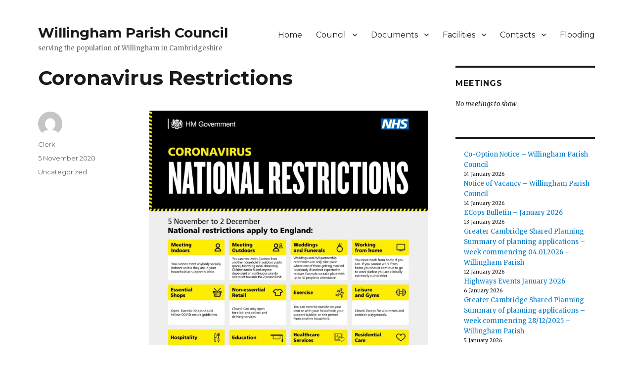

--- FILE ---
content_type: text/html; charset=UTF-8
request_url: https://willinghamparishcouncil.gov.uk/2020/11/05/3757/
body_size: 16536
content:
<!DOCTYPE html>
<html lang="en-GB" class="no-js">
<head>
	<meta charset="UTF-8">
	<meta name="viewport" content="width=device-width, initial-scale=1">
	<link rel="profile" href="http://gmpg.org/xfn/11">
		<script>(function(html){html.className = html.className.replace(/\bno-js\b/,'js')})(document.documentElement);</script>
<title>Coronavirus Restrictions &#8211; Willingham Parish Council</title>
<meta name='robots' content='max-image-preview:large' />
<link rel='dns-prefetch' href='//willinghamparishcouncil.gov.uk' />
<link rel='dns-prefetch' href='//secure.gravatar.com' />
<link rel='dns-prefetch' href='//stats.wp.com' />
<link rel='dns-prefetch' href='//maxcdn.bootstrapcdn.com' />
<link rel='dns-prefetch' href='//fonts.googleapis.com' />
<link rel='dns-prefetch' href='//v0.wordpress.com' />
<link href='https://fonts.gstatic.com' crossorigin rel='preconnect' />
<link rel='preconnect' href='//i0.wp.com' />
<link rel='preconnect' href='//c0.wp.com' />
<link rel="alternate" type="application/rss+xml" title="Willingham Parish Council &raquo; Feed" href="https://willinghamparishcouncil.gov.uk/feed/" />
<link rel="alternate" type="application/rss+xml" title="Willingham Parish Council &raquo; Comments Feed" href="https://willinghamparishcouncil.gov.uk/comments/feed/" />
<link rel="alternate" title="oEmbed (JSON)" type="application/json+oembed" href="https://willinghamparishcouncil.gov.uk/wp-json/oembed/1.0/embed?url=https%3A%2F%2Fwillinghamparishcouncil.gov.uk%2F2020%2F11%2F05%2F3757%2F" />
<link rel="alternate" title="oEmbed (XML)" type="text/xml+oembed" href="https://willinghamparishcouncil.gov.uk/wp-json/oembed/1.0/embed?url=https%3A%2F%2Fwillinghamparishcouncil.gov.uk%2F2020%2F11%2F05%2F3757%2F&#038;format=xml" />
<style id='wp-img-auto-sizes-contain-inline-css'>
img:is([sizes=auto i],[sizes^="auto," i]){contain-intrinsic-size:3000px 1500px}
/*# sourceURL=wp-img-auto-sizes-contain-inline-css */
</style>
<link rel='stylesheet' id='twentysixteen-jetpack-css' href='https://c0.wp.com/p/jetpack/15.4/modules/theme-tools/compat/twentysixteen.css' media='all' />
<style id='wp-emoji-styles-inline-css'>

	img.wp-smiley, img.emoji {
		display: inline !important;
		border: none !important;
		box-shadow: none !important;
		height: 1em !important;
		width: 1em !important;
		margin: 0 0.07em !important;
		vertical-align: -0.1em !important;
		background: none !important;
		padding: 0 !important;
	}
/*# sourceURL=wp-emoji-styles-inline-css */
</style>
<link rel='stylesheet' id='wp-block-library-css' href='https://c0.wp.com/c/6.9/wp-includes/css/dist/block-library/style.min.css' media='all' />
<style id='wp-block-categories-inline-css'>
.wp-block-categories{box-sizing:border-box}.wp-block-categories.alignleft{margin-right:2em}.wp-block-categories.alignright{margin-left:2em}.wp-block-categories.wp-block-categories-dropdown.aligncenter{text-align:center}.wp-block-categories .wp-block-categories__label{display:block;width:100%}
/*# sourceURL=https://c0.wp.com/c/6.9/wp-includes/blocks/categories/style.min.css */
</style>
<style id='wp-block-image-inline-css'>
.wp-block-image>a,.wp-block-image>figure>a{display:inline-block}.wp-block-image img{box-sizing:border-box;height:auto;max-width:100%;vertical-align:bottom}@media not (prefers-reduced-motion){.wp-block-image img.hide{visibility:hidden}.wp-block-image img.show{animation:show-content-image .4s}}.wp-block-image[style*=border-radius] img,.wp-block-image[style*=border-radius]>a{border-radius:inherit}.wp-block-image.has-custom-border img{box-sizing:border-box}.wp-block-image.aligncenter{text-align:center}.wp-block-image.alignfull>a,.wp-block-image.alignwide>a{width:100%}.wp-block-image.alignfull img,.wp-block-image.alignwide img{height:auto;width:100%}.wp-block-image .aligncenter,.wp-block-image .alignleft,.wp-block-image .alignright,.wp-block-image.aligncenter,.wp-block-image.alignleft,.wp-block-image.alignright{display:table}.wp-block-image .aligncenter>figcaption,.wp-block-image .alignleft>figcaption,.wp-block-image .alignright>figcaption,.wp-block-image.aligncenter>figcaption,.wp-block-image.alignleft>figcaption,.wp-block-image.alignright>figcaption{caption-side:bottom;display:table-caption}.wp-block-image .alignleft{float:left;margin:.5em 1em .5em 0}.wp-block-image .alignright{float:right;margin:.5em 0 .5em 1em}.wp-block-image .aligncenter{margin-left:auto;margin-right:auto}.wp-block-image :where(figcaption){margin-bottom:1em;margin-top:.5em}.wp-block-image.is-style-circle-mask img{border-radius:9999px}@supports ((-webkit-mask-image:none) or (mask-image:none)) or (-webkit-mask-image:none){.wp-block-image.is-style-circle-mask img{border-radius:0;-webkit-mask-image:url('data:image/svg+xml;utf8,<svg viewBox="0 0 100 100" xmlns="http://www.w3.org/2000/svg"><circle cx="50" cy="50" r="50"/></svg>');mask-image:url('data:image/svg+xml;utf8,<svg viewBox="0 0 100 100" xmlns="http://www.w3.org/2000/svg"><circle cx="50" cy="50" r="50"/></svg>');mask-mode:alpha;-webkit-mask-position:center;mask-position:center;-webkit-mask-repeat:no-repeat;mask-repeat:no-repeat;-webkit-mask-size:contain;mask-size:contain}}:root :where(.wp-block-image.is-style-rounded img,.wp-block-image .is-style-rounded img){border-radius:9999px}.wp-block-image figure{margin:0}.wp-lightbox-container{display:flex;flex-direction:column;position:relative}.wp-lightbox-container img{cursor:zoom-in}.wp-lightbox-container img:hover+button{opacity:1}.wp-lightbox-container button{align-items:center;backdrop-filter:blur(16px) saturate(180%);background-color:#5a5a5a40;border:none;border-radius:4px;cursor:zoom-in;display:flex;height:20px;justify-content:center;opacity:0;padding:0;position:absolute;right:16px;text-align:center;top:16px;width:20px;z-index:100}@media not (prefers-reduced-motion){.wp-lightbox-container button{transition:opacity .2s ease}}.wp-lightbox-container button:focus-visible{outline:3px auto #5a5a5a40;outline:3px auto -webkit-focus-ring-color;outline-offset:3px}.wp-lightbox-container button:hover{cursor:pointer;opacity:1}.wp-lightbox-container button:focus{opacity:1}.wp-lightbox-container button:focus,.wp-lightbox-container button:hover,.wp-lightbox-container button:not(:hover):not(:active):not(.has-background){background-color:#5a5a5a40;border:none}.wp-lightbox-overlay{box-sizing:border-box;cursor:zoom-out;height:100vh;left:0;overflow:hidden;position:fixed;top:0;visibility:hidden;width:100%;z-index:100000}.wp-lightbox-overlay .close-button{align-items:center;cursor:pointer;display:flex;justify-content:center;min-height:40px;min-width:40px;padding:0;position:absolute;right:calc(env(safe-area-inset-right) + 16px);top:calc(env(safe-area-inset-top) + 16px);z-index:5000000}.wp-lightbox-overlay .close-button:focus,.wp-lightbox-overlay .close-button:hover,.wp-lightbox-overlay .close-button:not(:hover):not(:active):not(.has-background){background:none;border:none}.wp-lightbox-overlay .lightbox-image-container{height:var(--wp--lightbox-container-height);left:50%;overflow:hidden;position:absolute;top:50%;transform:translate(-50%,-50%);transform-origin:top left;width:var(--wp--lightbox-container-width);z-index:9999999999}.wp-lightbox-overlay .wp-block-image{align-items:center;box-sizing:border-box;display:flex;height:100%;justify-content:center;margin:0;position:relative;transform-origin:0 0;width:100%;z-index:3000000}.wp-lightbox-overlay .wp-block-image img{height:var(--wp--lightbox-image-height);min-height:var(--wp--lightbox-image-height);min-width:var(--wp--lightbox-image-width);width:var(--wp--lightbox-image-width)}.wp-lightbox-overlay .wp-block-image figcaption{display:none}.wp-lightbox-overlay button{background:none;border:none}.wp-lightbox-overlay .scrim{background-color:#fff;height:100%;opacity:.9;position:absolute;width:100%;z-index:2000000}.wp-lightbox-overlay.active{visibility:visible}@media not (prefers-reduced-motion){.wp-lightbox-overlay.active{animation:turn-on-visibility .25s both}.wp-lightbox-overlay.active img{animation:turn-on-visibility .35s both}.wp-lightbox-overlay.show-closing-animation:not(.active){animation:turn-off-visibility .35s both}.wp-lightbox-overlay.show-closing-animation:not(.active) img{animation:turn-off-visibility .25s both}.wp-lightbox-overlay.zoom.active{animation:none;opacity:1;visibility:visible}.wp-lightbox-overlay.zoom.active .lightbox-image-container{animation:lightbox-zoom-in .4s}.wp-lightbox-overlay.zoom.active .lightbox-image-container img{animation:none}.wp-lightbox-overlay.zoom.active .scrim{animation:turn-on-visibility .4s forwards}.wp-lightbox-overlay.zoom.show-closing-animation:not(.active){animation:none}.wp-lightbox-overlay.zoom.show-closing-animation:not(.active) .lightbox-image-container{animation:lightbox-zoom-out .4s}.wp-lightbox-overlay.zoom.show-closing-animation:not(.active) .lightbox-image-container img{animation:none}.wp-lightbox-overlay.zoom.show-closing-animation:not(.active) .scrim{animation:turn-off-visibility .4s forwards}}@keyframes show-content-image{0%{visibility:hidden}99%{visibility:hidden}to{visibility:visible}}@keyframes turn-on-visibility{0%{opacity:0}to{opacity:1}}@keyframes turn-off-visibility{0%{opacity:1;visibility:visible}99%{opacity:0;visibility:visible}to{opacity:0;visibility:hidden}}@keyframes lightbox-zoom-in{0%{transform:translate(calc((-100vw + var(--wp--lightbox-scrollbar-width))/2 + var(--wp--lightbox-initial-left-position)),calc(-50vh + var(--wp--lightbox-initial-top-position))) scale(var(--wp--lightbox-scale))}to{transform:translate(-50%,-50%) scale(1)}}@keyframes lightbox-zoom-out{0%{transform:translate(-50%,-50%) scale(1);visibility:visible}99%{visibility:visible}to{transform:translate(calc((-100vw + var(--wp--lightbox-scrollbar-width))/2 + var(--wp--lightbox-initial-left-position)),calc(-50vh + var(--wp--lightbox-initial-top-position))) scale(var(--wp--lightbox-scale));visibility:hidden}}
/*# sourceURL=https://c0.wp.com/c/6.9/wp-includes/blocks/image/style.min.css */
</style>
<style id='wp-block-image-theme-inline-css'>
:root :where(.wp-block-image figcaption){color:#555;font-size:13px;text-align:center}.is-dark-theme :root :where(.wp-block-image figcaption){color:#ffffffa6}.wp-block-image{margin:0 0 1em}
/*# sourceURL=https://c0.wp.com/c/6.9/wp-includes/blocks/image/theme.min.css */
</style>
<style id='wp-block-latest-posts-inline-css'>
.wp-block-latest-posts{box-sizing:border-box}.wp-block-latest-posts.alignleft{margin-right:2em}.wp-block-latest-posts.alignright{margin-left:2em}.wp-block-latest-posts.wp-block-latest-posts__list{list-style:none}.wp-block-latest-posts.wp-block-latest-posts__list li{clear:both;overflow-wrap:break-word}.wp-block-latest-posts.is-grid{display:flex;flex-wrap:wrap}.wp-block-latest-posts.is-grid li{margin:0 1.25em 1.25em 0;width:100%}@media (min-width:600px){.wp-block-latest-posts.columns-2 li{width:calc(50% - .625em)}.wp-block-latest-posts.columns-2 li:nth-child(2n){margin-right:0}.wp-block-latest-posts.columns-3 li{width:calc(33.33333% - .83333em)}.wp-block-latest-posts.columns-3 li:nth-child(3n){margin-right:0}.wp-block-latest-posts.columns-4 li{width:calc(25% - .9375em)}.wp-block-latest-posts.columns-4 li:nth-child(4n){margin-right:0}.wp-block-latest-posts.columns-5 li{width:calc(20% - 1em)}.wp-block-latest-posts.columns-5 li:nth-child(5n){margin-right:0}.wp-block-latest-posts.columns-6 li{width:calc(16.66667% - 1.04167em)}.wp-block-latest-posts.columns-6 li:nth-child(6n){margin-right:0}}:root :where(.wp-block-latest-posts.is-grid){padding:0}:root :where(.wp-block-latest-posts.wp-block-latest-posts__list){padding-left:0}.wp-block-latest-posts__post-author,.wp-block-latest-posts__post-date{display:block;font-size:.8125em}.wp-block-latest-posts__post-excerpt,.wp-block-latest-posts__post-full-content{margin-bottom:1em;margin-top:.5em}.wp-block-latest-posts__featured-image a{display:inline-block}.wp-block-latest-posts__featured-image img{height:auto;max-width:100%;width:auto}.wp-block-latest-posts__featured-image.alignleft{float:left;margin-right:1em}.wp-block-latest-posts__featured-image.alignright{float:right;margin-left:1em}.wp-block-latest-posts__featured-image.aligncenter{margin-bottom:1em;text-align:center}
/*# sourceURL=https://c0.wp.com/c/6.9/wp-includes/blocks/latest-posts/style.min.css */
</style>
<style id='wp-block-search-inline-css'>
.wp-block-search__button{margin-left:10px;word-break:normal}.wp-block-search__button.has-icon{line-height:0}.wp-block-search__button svg{height:1.25em;min-height:24px;min-width:24px;width:1.25em;fill:currentColor;vertical-align:text-bottom}:where(.wp-block-search__button){border:1px solid #ccc;padding:6px 10px}.wp-block-search__inside-wrapper{display:flex;flex:auto;flex-wrap:nowrap;max-width:100%}.wp-block-search__label{width:100%}.wp-block-search.wp-block-search__button-only .wp-block-search__button{box-sizing:border-box;display:flex;flex-shrink:0;justify-content:center;margin-left:0;max-width:100%}.wp-block-search.wp-block-search__button-only .wp-block-search__inside-wrapper{min-width:0!important;transition-property:width}.wp-block-search.wp-block-search__button-only .wp-block-search__input{flex-basis:100%;transition-duration:.3s}.wp-block-search.wp-block-search__button-only.wp-block-search__searchfield-hidden,.wp-block-search.wp-block-search__button-only.wp-block-search__searchfield-hidden .wp-block-search__inside-wrapper{overflow:hidden}.wp-block-search.wp-block-search__button-only.wp-block-search__searchfield-hidden .wp-block-search__input{border-left-width:0!important;border-right-width:0!important;flex-basis:0;flex-grow:0;margin:0;min-width:0!important;padding-left:0!important;padding-right:0!important;width:0!important}:where(.wp-block-search__input){appearance:none;border:1px solid #949494;flex-grow:1;font-family:inherit;font-size:inherit;font-style:inherit;font-weight:inherit;letter-spacing:inherit;line-height:inherit;margin-left:0;margin-right:0;min-width:3rem;padding:8px;text-decoration:unset!important;text-transform:inherit}:where(.wp-block-search__button-inside .wp-block-search__inside-wrapper){background-color:#fff;border:1px solid #949494;box-sizing:border-box;padding:4px}:where(.wp-block-search__button-inside .wp-block-search__inside-wrapper) .wp-block-search__input{border:none;border-radius:0;padding:0 4px}:where(.wp-block-search__button-inside .wp-block-search__inside-wrapper) .wp-block-search__input:focus{outline:none}:where(.wp-block-search__button-inside .wp-block-search__inside-wrapper) :where(.wp-block-search__button){padding:4px 8px}.wp-block-search.aligncenter .wp-block-search__inside-wrapper{margin:auto}.wp-block[data-align=right] .wp-block-search.wp-block-search__button-only .wp-block-search__inside-wrapper{float:right}
/*# sourceURL=https://c0.wp.com/c/6.9/wp-includes/blocks/search/style.min.css */
</style>
<style id='wp-block-search-theme-inline-css'>
.wp-block-search .wp-block-search__label{font-weight:700}.wp-block-search__button{border:1px solid #ccc;padding:.375em .625em}
/*# sourceURL=https://c0.wp.com/c/6.9/wp-includes/blocks/search/theme.min.css */
</style>
<style id='wp-block-group-inline-css'>
.wp-block-group{box-sizing:border-box}:where(.wp-block-group.wp-block-group-is-layout-constrained){position:relative}
/*# sourceURL=https://c0.wp.com/c/6.9/wp-includes/blocks/group/style.min.css */
</style>
<style id='wp-block-group-theme-inline-css'>
:where(.wp-block-group.has-background){padding:1.25em 2.375em}
/*# sourceURL=https://c0.wp.com/c/6.9/wp-includes/blocks/group/theme.min.css */
</style>
<style id='wp-block-social-links-inline-css'>
.wp-block-social-links{background:none;box-sizing:border-box;margin-left:0;padding-left:0;padding-right:0;text-indent:0}.wp-block-social-links .wp-social-link a,.wp-block-social-links .wp-social-link a:hover{border-bottom:0;box-shadow:none;text-decoration:none}.wp-block-social-links .wp-social-link svg{height:1em;width:1em}.wp-block-social-links .wp-social-link span:not(.screen-reader-text){font-size:.65em;margin-left:.5em;margin-right:.5em}.wp-block-social-links.has-small-icon-size{font-size:16px}.wp-block-social-links,.wp-block-social-links.has-normal-icon-size{font-size:24px}.wp-block-social-links.has-large-icon-size{font-size:36px}.wp-block-social-links.has-huge-icon-size{font-size:48px}.wp-block-social-links.aligncenter{display:flex;justify-content:center}.wp-block-social-links.alignright{justify-content:flex-end}.wp-block-social-link{border-radius:9999px;display:block}@media not (prefers-reduced-motion){.wp-block-social-link{transition:transform .1s ease}}.wp-block-social-link{height:auto}.wp-block-social-link a{align-items:center;display:flex;line-height:0}.wp-block-social-link:hover{transform:scale(1.1)}.wp-block-social-links .wp-block-social-link.wp-social-link{display:inline-block;margin:0;padding:0}.wp-block-social-links .wp-block-social-link.wp-social-link .wp-block-social-link-anchor,.wp-block-social-links .wp-block-social-link.wp-social-link .wp-block-social-link-anchor svg,.wp-block-social-links .wp-block-social-link.wp-social-link .wp-block-social-link-anchor:active,.wp-block-social-links .wp-block-social-link.wp-social-link .wp-block-social-link-anchor:hover,.wp-block-social-links .wp-block-social-link.wp-social-link .wp-block-social-link-anchor:visited{color:currentColor;fill:currentColor}:where(.wp-block-social-links:not(.is-style-logos-only)) .wp-social-link{background-color:#f0f0f0;color:#444}:where(.wp-block-social-links:not(.is-style-logos-only)) .wp-social-link-amazon{background-color:#f90;color:#fff}:where(.wp-block-social-links:not(.is-style-logos-only)) .wp-social-link-bandcamp{background-color:#1ea0c3;color:#fff}:where(.wp-block-social-links:not(.is-style-logos-only)) .wp-social-link-behance{background-color:#0757fe;color:#fff}:where(.wp-block-social-links:not(.is-style-logos-only)) .wp-social-link-bluesky{background-color:#0a7aff;color:#fff}:where(.wp-block-social-links:not(.is-style-logos-only)) .wp-social-link-codepen{background-color:#1e1f26;color:#fff}:where(.wp-block-social-links:not(.is-style-logos-only)) .wp-social-link-deviantart{background-color:#02e49b;color:#fff}:where(.wp-block-social-links:not(.is-style-logos-only)) .wp-social-link-discord{background-color:#5865f2;color:#fff}:where(.wp-block-social-links:not(.is-style-logos-only)) .wp-social-link-dribbble{background-color:#e94c89;color:#fff}:where(.wp-block-social-links:not(.is-style-logos-only)) .wp-social-link-dropbox{background-color:#4280ff;color:#fff}:where(.wp-block-social-links:not(.is-style-logos-only)) .wp-social-link-etsy{background-color:#f45800;color:#fff}:where(.wp-block-social-links:not(.is-style-logos-only)) .wp-social-link-facebook{background-color:#0866ff;color:#fff}:where(.wp-block-social-links:not(.is-style-logos-only)) .wp-social-link-fivehundredpx{background-color:#000;color:#fff}:where(.wp-block-social-links:not(.is-style-logos-only)) .wp-social-link-flickr{background-color:#0461dd;color:#fff}:where(.wp-block-social-links:not(.is-style-logos-only)) .wp-social-link-foursquare{background-color:#e65678;color:#fff}:where(.wp-block-social-links:not(.is-style-logos-only)) .wp-social-link-github{background-color:#24292d;color:#fff}:where(.wp-block-social-links:not(.is-style-logos-only)) .wp-social-link-goodreads{background-color:#eceadd;color:#382110}:where(.wp-block-social-links:not(.is-style-logos-only)) .wp-social-link-google{background-color:#ea4434;color:#fff}:where(.wp-block-social-links:not(.is-style-logos-only)) .wp-social-link-gravatar{background-color:#1d4fc4;color:#fff}:where(.wp-block-social-links:not(.is-style-logos-only)) .wp-social-link-instagram{background-color:#f00075;color:#fff}:where(.wp-block-social-links:not(.is-style-logos-only)) .wp-social-link-lastfm{background-color:#e21b24;color:#fff}:where(.wp-block-social-links:not(.is-style-logos-only)) .wp-social-link-linkedin{background-color:#0d66c2;color:#fff}:where(.wp-block-social-links:not(.is-style-logos-only)) .wp-social-link-mastodon{background-color:#3288d4;color:#fff}:where(.wp-block-social-links:not(.is-style-logos-only)) .wp-social-link-medium{background-color:#000;color:#fff}:where(.wp-block-social-links:not(.is-style-logos-only)) .wp-social-link-meetup{background-color:#f6405f;color:#fff}:where(.wp-block-social-links:not(.is-style-logos-only)) .wp-social-link-patreon{background-color:#000;color:#fff}:where(.wp-block-social-links:not(.is-style-logos-only)) .wp-social-link-pinterest{background-color:#e60122;color:#fff}:where(.wp-block-social-links:not(.is-style-logos-only)) .wp-social-link-pocket{background-color:#ef4155;color:#fff}:where(.wp-block-social-links:not(.is-style-logos-only)) .wp-social-link-reddit{background-color:#ff4500;color:#fff}:where(.wp-block-social-links:not(.is-style-logos-only)) .wp-social-link-skype{background-color:#0478d7;color:#fff}:where(.wp-block-social-links:not(.is-style-logos-only)) .wp-social-link-snapchat{background-color:#fefc00;color:#fff;stroke:#000}:where(.wp-block-social-links:not(.is-style-logos-only)) .wp-social-link-soundcloud{background-color:#ff5600;color:#fff}:where(.wp-block-social-links:not(.is-style-logos-only)) .wp-social-link-spotify{background-color:#1bd760;color:#fff}:where(.wp-block-social-links:not(.is-style-logos-only)) .wp-social-link-telegram{background-color:#2aabee;color:#fff}:where(.wp-block-social-links:not(.is-style-logos-only)) .wp-social-link-threads{background-color:#000;color:#fff}:where(.wp-block-social-links:not(.is-style-logos-only)) .wp-social-link-tiktok{background-color:#000;color:#fff}:where(.wp-block-social-links:not(.is-style-logos-only)) .wp-social-link-tumblr{background-color:#011835;color:#fff}:where(.wp-block-social-links:not(.is-style-logos-only)) .wp-social-link-twitch{background-color:#6440a4;color:#fff}:where(.wp-block-social-links:not(.is-style-logos-only)) .wp-social-link-twitter{background-color:#1da1f2;color:#fff}:where(.wp-block-social-links:not(.is-style-logos-only)) .wp-social-link-vimeo{background-color:#1eb7ea;color:#fff}:where(.wp-block-social-links:not(.is-style-logos-only)) .wp-social-link-vk{background-color:#4680c2;color:#fff}:where(.wp-block-social-links:not(.is-style-logos-only)) .wp-social-link-wordpress{background-color:#3499cd;color:#fff}:where(.wp-block-social-links:not(.is-style-logos-only)) .wp-social-link-whatsapp{background-color:#25d366;color:#fff}:where(.wp-block-social-links:not(.is-style-logos-only)) .wp-social-link-x{background-color:#000;color:#fff}:where(.wp-block-social-links:not(.is-style-logos-only)) .wp-social-link-yelp{background-color:#d32422;color:#fff}:where(.wp-block-social-links:not(.is-style-logos-only)) .wp-social-link-youtube{background-color:red;color:#fff}:where(.wp-block-social-links.is-style-logos-only) .wp-social-link{background:none}:where(.wp-block-social-links.is-style-logos-only) .wp-social-link svg{height:1.25em;width:1.25em}:where(.wp-block-social-links.is-style-logos-only) .wp-social-link-amazon{color:#f90}:where(.wp-block-social-links.is-style-logos-only) .wp-social-link-bandcamp{color:#1ea0c3}:where(.wp-block-social-links.is-style-logos-only) .wp-social-link-behance{color:#0757fe}:where(.wp-block-social-links.is-style-logos-only) .wp-social-link-bluesky{color:#0a7aff}:where(.wp-block-social-links.is-style-logos-only) .wp-social-link-codepen{color:#1e1f26}:where(.wp-block-social-links.is-style-logos-only) .wp-social-link-deviantart{color:#02e49b}:where(.wp-block-social-links.is-style-logos-only) .wp-social-link-discord{color:#5865f2}:where(.wp-block-social-links.is-style-logos-only) .wp-social-link-dribbble{color:#e94c89}:where(.wp-block-social-links.is-style-logos-only) .wp-social-link-dropbox{color:#4280ff}:where(.wp-block-social-links.is-style-logos-only) .wp-social-link-etsy{color:#f45800}:where(.wp-block-social-links.is-style-logos-only) .wp-social-link-facebook{color:#0866ff}:where(.wp-block-social-links.is-style-logos-only) .wp-social-link-fivehundredpx{color:#000}:where(.wp-block-social-links.is-style-logos-only) .wp-social-link-flickr{color:#0461dd}:where(.wp-block-social-links.is-style-logos-only) .wp-social-link-foursquare{color:#e65678}:where(.wp-block-social-links.is-style-logos-only) .wp-social-link-github{color:#24292d}:where(.wp-block-social-links.is-style-logos-only) .wp-social-link-goodreads{color:#382110}:where(.wp-block-social-links.is-style-logos-only) .wp-social-link-google{color:#ea4434}:where(.wp-block-social-links.is-style-logos-only) .wp-social-link-gravatar{color:#1d4fc4}:where(.wp-block-social-links.is-style-logos-only) .wp-social-link-instagram{color:#f00075}:where(.wp-block-social-links.is-style-logos-only) .wp-social-link-lastfm{color:#e21b24}:where(.wp-block-social-links.is-style-logos-only) .wp-social-link-linkedin{color:#0d66c2}:where(.wp-block-social-links.is-style-logos-only) .wp-social-link-mastodon{color:#3288d4}:where(.wp-block-social-links.is-style-logos-only) .wp-social-link-medium{color:#000}:where(.wp-block-social-links.is-style-logos-only) .wp-social-link-meetup{color:#f6405f}:where(.wp-block-social-links.is-style-logos-only) .wp-social-link-patreon{color:#000}:where(.wp-block-social-links.is-style-logos-only) .wp-social-link-pinterest{color:#e60122}:where(.wp-block-social-links.is-style-logos-only) .wp-social-link-pocket{color:#ef4155}:where(.wp-block-social-links.is-style-logos-only) .wp-social-link-reddit{color:#ff4500}:where(.wp-block-social-links.is-style-logos-only) .wp-social-link-skype{color:#0478d7}:where(.wp-block-social-links.is-style-logos-only) .wp-social-link-snapchat{color:#fff;stroke:#000}:where(.wp-block-social-links.is-style-logos-only) .wp-social-link-soundcloud{color:#ff5600}:where(.wp-block-social-links.is-style-logos-only) .wp-social-link-spotify{color:#1bd760}:where(.wp-block-social-links.is-style-logos-only) .wp-social-link-telegram{color:#2aabee}:where(.wp-block-social-links.is-style-logos-only) .wp-social-link-threads{color:#000}:where(.wp-block-social-links.is-style-logos-only) .wp-social-link-tiktok{color:#000}:where(.wp-block-social-links.is-style-logos-only) .wp-social-link-tumblr{color:#011835}:where(.wp-block-social-links.is-style-logos-only) .wp-social-link-twitch{color:#6440a4}:where(.wp-block-social-links.is-style-logos-only) .wp-social-link-twitter{color:#1da1f2}:where(.wp-block-social-links.is-style-logos-only) .wp-social-link-vimeo{color:#1eb7ea}:where(.wp-block-social-links.is-style-logos-only) .wp-social-link-vk{color:#4680c2}:where(.wp-block-social-links.is-style-logos-only) .wp-social-link-whatsapp{color:#25d366}:where(.wp-block-social-links.is-style-logos-only) .wp-social-link-wordpress{color:#3499cd}:where(.wp-block-social-links.is-style-logos-only) .wp-social-link-x{color:#000}:where(.wp-block-social-links.is-style-logos-only) .wp-social-link-yelp{color:#d32422}:where(.wp-block-social-links.is-style-logos-only) .wp-social-link-youtube{color:red}.wp-block-social-links.is-style-pill-shape .wp-social-link{width:auto}:root :where(.wp-block-social-links .wp-social-link a){padding:.25em}:root :where(.wp-block-social-links.is-style-logos-only .wp-social-link a){padding:0}:root :where(.wp-block-social-links.is-style-pill-shape .wp-social-link a){padding-left:.6666666667em;padding-right:.6666666667em}.wp-block-social-links:not(.has-icon-color):not(.has-icon-background-color) .wp-social-link-snapchat .wp-block-social-link-label{color:#000}
/*# sourceURL=https://c0.wp.com/c/6.9/wp-includes/blocks/social-links/style.min.css */
</style>
<style id='global-styles-inline-css'>
:root{--wp--preset--aspect-ratio--square: 1;--wp--preset--aspect-ratio--4-3: 4/3;--wp--preset--aspect-ratio--3-4: 3/4;--wp--preset--aspect-ratio--3-2: 3/2;--wp--preset--aspect-ratio--2-3: 2/3;--wp--preset--aspect-ratio--16-9: 16/9;--wp--preset--aspect-ratio--9-16: 9/16;--wp--preset--color--black: #000000;--wp--preset--color--cyan-bluish-gray: #abb8c3;--wp--preset--color--white: #fff;--wp--preset--color--pale-pink: #f78da7;--wp--preset--color--vivid-red: #cf2e2e;--wp--preset--color--luminous-vivid-orange: #ff6900;--wp--preset--color--luminous-vivid-amber: #fcb900;--wp--preset--color--light-green-cyan: #7bdcb5;--wp--preset--color--vivid-green-cyan: #00d084;--wp--preset--color--pale-cyan-blue: #8ed1fc;--wp--preset--color--vivid-cyan-blue: #0693e3;--wp--preset--color--vivid-purple: #9b51e0;--wp--preset--color--dark-gray: #1a1a1a;--wp--preset--color--medium-gray: #686868;--wp--preset--color--light-gray: #e5e5e5;--wp--preset--color--blue-gray: #4d545c;--wp--preset--color--bright-blue: #007acc;--wp--preset--color--light-blue: #9adffd;--wp--preset--color--dark-brown: #402b30;--wp--preset--color--medium-brown: #774e24;--wp--preset--color--dark-red: #640c1f;--wp--preset--color--bright-red: #ff675f;--wp--preset--color--yellow: #ffef8e;--wp--preset--gradient--vivid-cyan-blue-to-vivid-purple: linear-gradient(135deg,rgb(6,147,227) 0%,rgb(155,81,224) 100%);--wp--preset--gradient--light-green-cyan-to-vivid-green-cyan: linear-gradient(135deg,rgb(122,220,180) 0%,rgb(0,208,130) 100%);--wp--preset--gradient--luminous-vivid-amber-to-luminous-vivid-orange: linear-gradient(135deg,rgb(252,185,0) 0%,rgb(255,105,0) 100%);--wp--preset--gradient--luminous-vivid-orange-to-vivid-red: linear-gradient(135deg,rgb(255,105,0) 0%,rgb(207,46,46) 100%);--wp--preset--gradient--very-light-gray-to-cyan-bluish-gray: linear-gradient(135deg,rgb(238,238,238) 0%,rgb(169,184,195) 100%);--wp--preset--gradient--cool-to-warm-spectrum: linear-gradient(135deg,rgb(74,234,220) 0%,rgb(151,120,209) 20%,rgb(207,42,186) 40%,rgb(238,44,130) 60%,rgb(251,105,98) 80%,rgb(254,248,76) 100%);--wp--preset--gradient--blush-light-purple: linear-gradient(135deg,rgb(255,206,236) 0%,rgb(152,150,240) 100%);--wp--preset--gradient--blush-bordeaux: linear-gradient(135deg,rgb(254,205,165) 0%,rgb(254,45,45) 50%,rgb(107,0,62) 100%);--wp--preset--gradient--luminous-dusk: linear-gradient(135deg,rgb(255,203,112) 0%,rgb(199,81,192) 50%,rgb(65,88,208) 100%);--wp--preset--gradient--pale-ocean: linear-gradient(135deg,rgb(255,245,203) 0%,rgb(182,227,212) 50%,rgb(51,167,181) 100%);--wp--preset--gradient--electric-grass: linear-gradient(135deg,rgb(202,248,128) 0%,rgb(113,206,126) 100%);--wp--preset--gradient--midnight: linear-gradient(135deg,rgb(2,3,129) 0%,rgb(40,116,252) 100%);--wp--preset--font-size--small: 13px;--wp--preset--font-size--medium: 20px;--wp--preset--font-size--large: 36px;--wp--preset--font-size--x-large: 42px;--wp--preset--spacing--20: 0.44rem;--wp--preset--spacing--30: 0.67rem;--wp--preset--spacing--40: 1rem;--wp--preset--spacing--50: 1.5rem;--wp--preset--spacing--60: 2.25rem;--wp--preset--spacing--70: 3.38rem;--wp--preset--spacing--80: 5.06rem;--wp--preset--shadow--natural: 6px 6px 9px rgba(0, 0, 0, 0.2);--wp--preset--shadow--deep: 12px 12px 50px rgba(0, 0, 0, 0.4);--wp--preset--shadow--sharp: 6px 6px 0px rgba(0, 0, 0, 0.2);--wp--preset--shadow--outlined: 6px 6px 0px -3px rgb(255, 255, 255), 6px 6px rgb(0, 0, 0);--wp--preset--shadow--crisp: 6px 6px 0px rgb(0, 0, 0);}:where(.is-layout-flex){gap: 0.5em;}:where(.is-layout-grid){gap: 0.5em;}body .is-layout-flex{display: flex;}.is-layout-flex{flex-wrap: wrap;align-items: center;}.is-layout-flex > :is(*, div){margin: 0;}body .is-layout-grid{display: grid;}.is-layout-grid > :is(*, div){margin: 0;}:where(.wp-block-columns.is-layout-flex){gap: 2em;}:where(.wp-block-columns.is-layout-grid){gap: 2em;}:where(.wp-block-post-template.is-layout-flex){gap: 1.25em;}:where(.wp-block-post-template.is-layout-grid){gap: 1.25em;}.has-black-color{color: var(--wp--preset--color--black) !important;}.has-cyan-bluish-gray-color{color: var(--wp--preset--color--cyan-bluish-gray) !important;}.has-white-color{color: var(--wp--preset--color--white) !important;}.has-pale-pink-color{color: var(--wp--preset--color--pale-pink) !important;}.has-vivid-red-color{color: var(--wp--preset--color--vivid-red) !important;}.has-luminous-vivid-orange-color{color: var(--wp--preset--color--luminous-vivid-orange) !important;}.has-luminous-vivid-amber-color{color: var(--wp--preset--color--luminous-vivid-amber) !important;}.has-light-green-cyan-color{color: var(--wp--preset--color--light-green-cyan) !important;}.has-vivid-green-cyan-color{color: var(--wp--preset--color--vivid-green-cyan) !important;}.has-pale-cyan-blue-color{color: var(--wp--preset--color--pale-cyan-blue) !important;}.has-vivid-cyan-blue-color{color: var(--wp--preset--color--vivid-cyan-blue) !important;}.has-vivid-purple-color{color: var(--wp--preset--color--vivid-purple) !important;}.has-black-background-color{background-color: var(--wp--preset--color--black) !important;}.has-cyan-bluish-gray-background-color{background-color: var(--wp--preset--color--cyan-bluish-gray) !important;}.has-white-background-color{background-color: var(--wp--preset--color--white) !important;}.has-pale-pink-background-color{background-color: var(--wp--preset--color--pale-pink) !important;}.has-vivid-red-background-color{background-color: var(--wp--preset--color--vivid-red) !important;}.has-luminous-vivid-orange-background-color{background-color: var(--wp--preset--color--luminous-vivid-orange) !important;}.has-luminous-vivid-amber-background-color{background-color: var(--wp--preset--color--luminous-vivid-amber) !important;}.has-light-green-cyan-background-color{background-color: var(--wp--preset--color--light-green-cyan) !important;}.has-vivid-green-cyan-background-color{background-color: var(--wp--preset--color--vivid-green-cyan) !important;}.has-pale-cyan-blue-background-color{background-color: var(--wp--preset--color--pale-cyan-blue) !important;}.has-vivid-cyan-blue-background-color{background-color: var(--wp--preset--color--vivid-cyan-blue) !important;}.has-vivid-purple-background-color{background-color: var(--wp--preset--color--vivid-purple) !important;}.has-black-border-color{border-color: var(--wp--preset--color--black) !important;}.has-cyan-bluish-gray-border-color{border-color: var(--wp--preset--color--cyan-bluish-gray) !important;}.has-white-border-color{border-color: var(--wp--preset--color--white) !important;}.has-pale-pink-border-color{border-color: var(--wp--preset--color--pale-pink) !important;}.has-vivid-red-border-color{border-color: var(--wp--preset--color--vivid-red) !important;}.has-luminous-vivid-orange-border-color{border-color: var(--wp--preset--color--luminous-vivid-orange) !important;}.has-luminous-vivid-amber-border-color{border-color: var(--wp--preset--color--luminous-vivid-amber) !important;}.has-light-green-cyan-border-color{border-color: var(--wp--preset--color--light-green-cyan) !important;}.has-vivid-green-cyan-border-color{border-color: var(--wp--preset--color--vivid-green-cyan) !important;}.has-pale-cyan-blue-border-color{border-color: var(--wp--preset--color--pale-cyan-blue) !important;}.has-vivid-cyan-blue-border-color{border-color: var(--wp--preset--color--vivid-cyan-blue) !important;}.has-vivid-purple-border-color{border-color: var(--wp--preset--color--vivid-purple) !important;}.has-vivid-cyan-blue-to-vivid-purple-gradient-background{background: var(--wp--preset--gradient--vivid-cyan-blue-to-vivid-purple) !important;}.has-light-green-cyan-to-vivid-green-cyan-gradient-background{background: var(--wp--preset--gradient--light-green-cyan-to-vivid-green-cyan) !important;}.has-luminous-vivid-amber-to-luminous-vivid-orange-gradient-background{background: var(--wp--preset--gradient--luminous-vivid-amber-to-luminous-vivid-orange) !important;}.has-luminous-vivid-orange-to-vivid-red-gradient-background{background: var(--wp--preset--gradient--luminous-vivid-orange-to-vivid-red) !important;}.has-very-light-gray-to-cyan-bluish-gray-gradient-background{background: var(--wp--preset--gradient--very-light-gray-to-cyan-bluish-gray) !important;}.has-cool-to-warm-spectrum-gradient-background{background: var(--wp--preset--gradient--cool-to-warm-spectrum) !important;}.has-blush-light-purple-gradient-background{background: var(--wp--preset--gradient--blush-light-purple) !important;}.has-blush-bordeaux-gradient-background{background: var(--wp--preset--gradient--blush-bordeaux) !important;}.has-luminous-dusk-gradient-background{background: var(--wp--preset--gradient--luminous-dusk) !important;}.has-pale-ocean-gradient-background{background: var(--wp--preset--gradient--pale-ocean) !important;}.has-electric-grass-gradient-background{background: var(--wp--preset--gradient--electric-grass) !important;}.has-midnight-gradient-background{background: var(--wp--preset--gradient--midnight) !important;}.has-small-font-size{font-size: var(--wp--preset--font-size--small) !important;}.has-medium-font-size{font-size: var(--wp--preset--font-size--medium) !important;}.has-large-font-size{font-size: var(--wp--preset--font-size--large) !important;}.has-x-large-font-size{font-size: var(--wp--preset--font-size--x-large) !important;}
/*# sourceURL=global-styles-inline-css */
</style>

<style id='classic-theme-styles-inline-css'>
/*! This file is auto-generated */
.wp-block-button__link{color:#fff;background-color:#32373c;border-radius:9999px;box-shadow:none;text-decoration:none;padding:calc(.667em + 2px) calc(1.333em + 2px);font-size:1.125em}.wp-block-file__button{background:#32373c;color:#fff;text-decoration:none}
/*# sourceURL=/wp-includes/css/classic-themes.min.css */
</style>
<link rel='stylesheet' id='page-list-style-css' href='https://willinghamparishcouncil.gov.uk/wp-content/plugins/page-list/css/page-list.css?ver=5.9' media='all' />
<link rel='stylesheet' id='font-awesome-css' href='https://maxcdn.bootstrapcdn.com/font-awesome/4.7.0/css/font-awesome.min.css?ver=4.7.0' media='all' />
<link rel='stylesheet' id='parent-style-css' href='https://willinghamparishcouncil.gov.uk/wp-content/themes/twentysixteen/style.css?ver=6.9' media='all' />
<link rel='stylesheet' id='twentysixteen-fonts-css' href='https://fonts.googleapis.com/css?family=Merriweather%3A400%2C700%2C900%2C400italic%2C700italic%2C900italic%7CMontserrat%3A400%2C700%7CInconsolata%3A400&#038;subset=latin%2Clatin-ext&#038;display=fallback' media='all' />
<link rel='stylesheet' id='genericons-css' href='https://c0.wp.com/p/jetpack/15.4/_inc/genericons/genericons/genericons.css' media='all' />
<link rel='stylesheet' id='twentysixteen-style-css' href='https://willinghamparishcouncil.gov.uk/wp-content/themes/twentysixteen-child/style.css?ver=20201208' media='all' />
<link rel='stylesheet' id='twentysixteen-block-style-css' href='https://willinghamparishcouncil.gov.uk/wp-content/themes/twentysixteen/css/blocks.css?ver=20190102' media='all' />
<link rel='stylesheet' id='tablepress-default-css' href='https://willinghamparishcouncil.gov.uk/wp-content/tablepress-combined.min.css?ver=61' media='all' />
<script src="https://c0.wp.com/c/6.9/wp-includes/js/jquery/jquery.min.js" id="jquery-core-js"></script>
<script src="https://c0.wp.com/c/6.9/wp-includes/js/jquery/jquery-migrate.min.js" id="jquery-migrate-js"></script>
<link rel="https://api.w.org/" href="https://willinghamparishcouncil.gov.uk/wp-json/" /><link rel="alternate" title="JSON" type="application/json" href="https://willinghamparishcouncil.gov.uk/wp-json/wp/v2/posts/3757" /><link rel="EditURI" type="application/rsd+xml" title="RSD" href="https://willinghamparishcouncil.gov.uk/xmlrpc.php?rsd" />
<meta name="generator" content="WordPress 6.9" />
<link rel="canonical" href="https://willinghamparishcouncil.gov.uk/2020/11/05/3757/" />
<link rel='shortlink' href='https://wp.me/s7jraK-3757' />
	<style>img#wpstats{display:none}</style>
		<style id="custom-background-css">
body.custom-background { background-color: #ffffff; }
</style>
	
<!-- Jetpack Open Graph Tags -->
<meta property="og:type" content="article" />
<meta property="og:title" content="Coronavirus Restrictions" />
<meta property="og:url" content="https://willinghamparishcouncil.gov.uk/2020/11/05/3757/" />
<meta property="og:description" content="Visit the post for more." />
<meta property="article:published_time" content="2020-11-05T11:29:35+00:00" />
<meta property="article:modified_time" content="2020-11-09T12:30:13+00:00" />
<meta property="og:site_name" content="Willingham Parish Council" />
<meta property="og:image" content="https://willinghamparishcouncil.gov.uk/wp-content/uploads/2020/11/COVID-19_Alert_Level_Posters_National_converted-724x1024.jpg" />
<meta property="og:image:secure_url" content="https://i0.wp.com/willinghamparishcouncil.gov.uk/wp-content/uploads/2020/11/COVID-19_Alert_Level_Posters_National_converted-724x1024.jpg?ssl=1" />
<meta property="og:image:width" content="1810" />
<meta property="og:image:height" content="2560" />
<meta property="og:image:alt" content="" />
<meta property="og:locale" content="en_GB" />
<meta name="twitter:text:title" content="Coronavirus Restrictions" />
<meta name="twitter:image" content="https://willinghamparishcouncil.gov.uk/wp-content/uploads/2020/11/COVID-19_Alert_Level_Posters_National_converted-scaled.jpg?w=640" />
<meta name="twitter:card" content="summary_large_image" />
<meta name="twitter:description" content="Visit the post for more." />

<!-- End Jetpack Open Graph Tags -->
		<style id="wp-custom-css">
			.bridge div {
	background: black; 
}
.bridge a {
	text-decoration: none;
	box-shadow: none;
	color: darkturquoise; 
}
.bridge p,
.bridge h1,
.bridge figcaption { 
	color: white; 
	background: black; 
}
.bridge .entry-title {
	margin-bottom: 0;
	padding-bottom: 1em;
	text-align: center;
}
.bridge .aligncenter {
	margin-bottom: 0;
}
.admin-bar:before {
	display: none !important;
}		</style>
		</head>

<body class="wp-singular post-template-default single single-post postid-3757 single-format-standard custom-background wp-embed-responsive wp-theme-twentysixteen wp-child-theme-twentysixteen-child group-blog">
<div id="page" class="site">
	<div class="site-inner">
		<a class="skip-link screen-reader-text" href="#content">Skip to content</a>

		<header id="masthead" class="site-header" role="banner">
			<div class="site-header-main">
				<div class="site-branding">
											<p class="site-title"><a href="https://willinghamparishcouncil.gov.uk/" rel="home">Willingham Parish Council</a></p>
											<p class="site-description">serving the population of Willingham in Cambridgeshire</p>
									</div><!-- .site-branding -->

									<button id="menu-toggle" class="menu-toggle">Menu</button>

					<div id="site-header-menu" class="site-header-menu">
													<nav id="site-navigation" class="main-navigation" role="navigation" aria-label="Primary menu">
								<div class="menu-topmenu-container"><ul id="menu-topmenu" class="primary-menu"><li id="menu-item-214" class="menu-item menu-item-type-post_type menu-item-object-page menu-item-home menu-item-214"><a href="https://willinghamparishcouncil.gov.uk/">Home</a></li>
<li id="menu-item-215" class="menu-item menu-item-type-custom menu-item-object-custom menu-item-has-children menu-item-215"><a href="#">Council</a>
<ul class="sub-menu">
	<li id="menu-item-7479" class="menu-item menu-item-type-post_type menu-item-object-page menu-item-7479"><a href="https://willinghamparishcouncil.gov.uk/council/gallery/">Meet Your Council</a></li>
	<li id="menu-item-87" class="menu-item menu-item-type-post_type menu-item-object-page menu-item-87"><a href="https://willinghamparishcouncil.gov.uk/council/councillors/">Councillor Roles and Contact Details</a></li>
	<li id="menu-item-86" class="menu-item menu-item-type-post_type menu-item-object-page menu-item-86"><a href="https://willinghamparishcouncil.gov.uk/council/office/">Office</a></li>
	<li id="menu-item-98" class="menu-item menu-item-type-post_type menu-item-object-page menu-item-98"><a href="https://willinghamparishcouncil.gov.uk/council/meetings/">Meetings</a></li>
	<li id="menu-item-3236" class="menu-item menu-item-type-post_type menu-item-object-page menu-item-3236"><a href="https://willinghamparishcouncil.gov.uk/council/environment-and-sustainability/">Environment and Sustainability</a></li>
</ul>
</li>
<li id="menu-item-7735" class="menu-item menu-item-type-custom menu-item-object-custom menu-item-has-children menu-item-7735"><a href="#">Documents</a>
<ul class="sub-menu">
	<li id="menu-item-32" class="menu-item menu-item-type-post_type menu-item-object-page menu-item-32"><a href="https://willinghamparishcouncil.gov.uk/transparency/">Transparency Code</a></li>
	<li id="menu-item-730" class="menu-item menu-item-type-post_type menu-item-object-page menu-item-has-children menu-item-730"><a href="https://willinghamparishcouncil.gov.uk/transparency/accounts/">Accounts</a>
	<ul class="sub-menu">
		<li id="menu-item-3591" class="menu-item menu-item-type-post_type menu-item-object-page menu-item-3591"><a href="https://willinghamparishcouncil.gov.uk/finance-dashboard/">Finance Dashboard</a></li>
	</ul>
</li>
	<li id="menu-item-46" class="menu-item menu-item-type-post_type menu-item-object-page menu-item-has-children menu-item-46"><a href="https://willinghamparishcouncil.gov.uk/transparency/agendas/">Agendas</a>
	<ul class="sub-menu">
		<li id="menu-item-374" class="menu-item menu-item-type-post_type menu-item-object-page menu-item-374"><a href="https://willinghamparishcouncil.gov.uk/transparency/agendas/full-parish-council-agendas/">Full Parish Council</a></li>
		<li id="menu-item-373" class="menu-item menu-item-type-post_type menu-item-object-page menu-item-373"><a href="https://willinghamparishcouncil.gov.uk/transparency/agendas/planning-committee-agendas/">Planning Committee</a></li>
		<li id="menu-item-372" class="menu-item menu-item-type-post_type menu-item-object-page menu-item-372"><a href="https://willinghamparishcouncil.gov.uk/transparency/agendas/finance-general-purposes-agendas/">Finance &#038; General Purposes</a></li>
		<li id="menu-item-371" class="menu-item menu-item-type-post_type menu-item-object-page menu-item-371"><a href="https://willinghamparishcouncil.gov.uk/transparency/agendas/annual-parish-meeting-agendas/">Annual Parish Meeting</a></li>
		<li id="menu-item-502" class="menu-item menu-item-type-post_type menu-item-object-page menu-item-502"><a href="https://willinghamparishcouncil.gov.uk/transparency/agendas/extraordinary-meeting-agendas/">Extraordinary Meeting</a></li>
	</ul>
</li>
	<li id="menu-item-45" class="menu-item menu-item-type-post_type menu-item-object-page menu-item-has-children menu-item-45"><a href="https://willinghamparishcouncil.gov.uk/transparency/minutes/">Minutes</a>
	<ul class="sub-menu">
		<li id="menu-item-390" class="menu-item menu-item-type-post_type menu-item-object-page menu-item-390"><a href="https://willinghamparishcouncil.gov.uk/transparency/minutes/full-parish-council-minutes/">Full Parish Council</a></li>
		<li id="menu-item-391" class="menu-item menu-item-type-post_type menu-item-object-page menu-item-391"><a href="https://willinghamparishcouncil.gov.uk/transparency/minutes/planning-committee-minutes/">Planning Committee</a></li>
		<li id="menu-item-389" class="menu-item menu-item-type-post_type menu-item-object-page menu-item-389"><a href="https://willinghamparishcouncil.gov.uk/transparency/minutes/finance-general-purposes-minutes/">Finance &#038; General Purposes</a></li>
		<li id="menu-item-388" class="menu-item menu-item-type-post_type menu-item-object-page menu-item-388"><a href="https://willinghamparishcouncil.gov.uk/transparency/minutes/annual-parish-meeting-minutes/">Annual Parish Meeting</a></li>
		<li id="menu-item-503" class="menu-item menu-item-type-post_type menu-item-object-page menu-item-503"><a href="https://willinghamparishcouncil.gov.uk/transparency/minutes/extraordinary-meeting-minutes/">Extraordinary Meeting</a></li>
	</ul>
</li>
	<li id="menu-item-44" class="menu-item menu-item-type-post_type menu-item-object-page menu-item-44"><a href="https://willinghamparishcouncil.gov.uk/transparency/policies/">Policies &#038; Procedures</a></li>
	<li id="menu-item-921" class="menu-item menu-item-type-post_type menu-item-object-page menu-item-has-children menu-item-921"><a href="https://willinghamparishcouncil.gov.uk/annual-reports/">Annual Reports</a>
	<ul class="sub-menu">
		<li id="menu-item-197" class="menu-item menu-item-type-post_type menu-item-object-page menu-item-197"><a href="https://willinghamparishcouncil.gov.uk/transparency/annual-reports/">Parish Council</a></li>
		<li id="menu-item-917" class="menu-item menu-item-type-post_type menu-item-object-page menu-item-917"><a href="https://willinghamparishcouncil.gov.uk/annual-reports-from-supported-organisations/">Supported Organisations</a></li>
	</ul>
</li>
	<li id="menu-item-202" class="menu-item menu-item-type-taxonomy menu-item-object-category menu-item-202"><a href="https://willinghamparishcouncil.gov.uk/category/newsletter/">Newsletters</a></li>
</ul>
</li>
<li id="menu-item-7746" class="menu-item menu-item-type-post_type menu-item-object-page menu-item-has-children menu-item-7746"><a href="https://willinghamparishcouncil.gov.uk/facilities-2/">Facilities</a>
<ul class="sub-menu">
	<li id="menu-item-7737" class="menu-item menu-item-type-custom menu-item-object-custom menu-item-has-children menu-item-7737"><a href="#">Buildings</a>
	<ul class="sub-menu">
		<li id="menu-item-137" class="menu-item menu-item-type-post_type menu-item-object-page menu-item-137"><a href="https://willinghamparishcouncil.gov.uk/facilities/pavilion/">Pavilion</a></li>
		<li id="menu-item-139" class="menu-item menu-item-type-post_type menu-item-object-page menu-item-139"><a href="https://willinghamparishcouncil.gov.uk/facilities/ploughman-hall/">Ploughman Hall</a></li>
		<li id="menu-item-138" class="menu-item menu-item-type-post_type menu-item-object-page menu-item-138"><a href="https://willinghamparishcouncil.gov.uk/facilities/public-hall/">Public Hall</a></li>
	</ul>
</li>
	<li id="menu-item-7736" class="menu-item menu-item-type-custom menu-item-object-custom menu-item-has-children menu-item-7736"><a href="#">Land</a>
	<ul class="sub-menu">
		<li id="menu-item-7743" class="menu-item menu-item-type-post_type menu-item-object-page menu-item-7743"><a href="https://willinghamparishcouncil.gov.uk/facilities/barton-field/">Barton Field</a></li>
		<li id="menu-item-185" class="menu-item menu-item-type-post_type menu-item-object-page menu-item-185"><a href="https://willinghamparishcouncil.gov.uk/facilities/cemetery/">Cemetery</a></li>
		<li id="menu-item-134" class="menu-item menu-item-type-post_type menu-item-object-page menu-item-134"><a href="https://willinghamparishcouncil.gov.uk/facilities/community-orchard/">Community Orchard</a></li>
		<li id="menu-item-7742" class="menu-item menu-item-type-post_type menu-item-object-page menu-item-7742"><a href="https://willinghamparishcouncil.gov.uk/facilities/meadow-lane/">Meadow Lane</a></li>
		<li id="menu-item-135" class="menu-item menu-item-type-post_type menu-item-object-page menu-item-135"><a href="https://willinghamparishcouncil.gov.uk/facilities/qe-ii-field/">QE II Field</a></li>
		<li id="menu-item-136" class="menu-item menu-item-type-post_type menu-item-object-page menu-item-136"><a href="https://willinghamparishcouncil.gov.uk/facilities/recreation-ground/">Recreation Ground</a></li>
		<li id="menu-item-262" class="menu-item menu-item-type-post_type menu-item-object-page menu-item-262"><a href="https://willinghamparishcouncil.gov.uk/facilities/village-green/">Village Green</a></li>
	</ul>
</li>
	<li id="menu-item-7458" class="menu-item menu-item-type-post_type menu-item-object-page menu-item-7458"><a href="https://willinghamparishcouncil.gov.uk/booking-calendars/">Booking Calendars</a></li>
</ul>
</li>
<li id="menu-item-8165" class="menu-item menu-item-type-post_type menu-item-object-page menu-item-has-children menu-item-8165"><a href="https://willinghamparishcouncil.gov.uk/council/">Contacts</a>
<ul class="sub-menu">
	<li id="menu-item-282" class="menu-item menu-item-type-custom menu-item-object-custom menu-item-282"><a href="https://willinghamparishcouncil.gov.uk/wp-index.php/council/office/">Office</a></li>
	<li id="menu-item-8164" class="menu-item menu-item-type-post_type menu-item-object-page menu-item-8164"><a href="https://willinghamparishcouncil.gov.uk/wpc-front-page/reporting/">Reporting</a></li>
	<li id="menu-item-8163" class="menu-item menu-item-type-post_type menu-item-object-page menu-item-8163"><a href="https://willinghamparishcouncil.gov.uk/welfare-support/">Welfare Support</a></li>
</ul>
</li>
<li id="menu-item-7066" class="menu-item menu-item-type-post_type menu-item-object-page menu-item-7066"><a href="https://willinghamparishcouncil.gov.uk/flooding/">Flooding</a></li>
</ul></div>							</nav><!-- .main-navigation -->
						
											</div><!-- .site-header-menu -->
							</div><!-- .site-header-main -->

					</header><!-- .site-header -->

		<div id="content" class="site-content">

<div id="primary" class="content-area">
	<main id="main" class="site-main" role="main">
		
<article id="post-3757" class="post-3757 post type-post status-publish format-standard hentry category-uncategorized">
	<header class="entry-header">
		<h1 class="entry-title">Coronavirus Restrictions</h1>	</header><!-- .entry-header -->

	
	
	<div class="entry-content">
		
<figure class="wp-block-image size-large"><img data-recalc-dims="1" fetchpriority="high" decoding="async" width="724" height="1024" src="https://i0.wp.com/willinghamparishcouncil.gov.uk/wp-content/uploads/2020/11/COVID-19_Alert_Level_Posters_National_converted.jpg?resize=724%2C1024&#038;ssl=1" alt="" class="wp-image-3758" srcset="https://i0.wp.com/willinghamparishcouncil.gov.uk/wp-content/uploads/2020/11/COVID-19_Alert_Level_Posters_National_converted-scaled.jpg?resize=724%2C1024&amp;ssl=1 724w, https://i0.wp.com/willinghamparishcouncil.gov.uk/wp-content/uploads/2020/11/COVID-19_Alert_Level_Posters_National_converted-scaled.jpg?resize=212%2C300&amp;ssl=1 212w, https://i0.wp.com/willinghamparishcouncil.gov.uk/wp-content/uploads/2020/11/COVID-19_Alert_Level_Posters_National_converted-scaled.jpg?resize=768%2C1086&amp;ssl=1 768w, https://i0.wp.com/willinghamparishcouncil.gov.uk/wp-content/uploads/2020/11/COVID-19_Alert_Level_Posters_National_converted-scaled.jpg?resize=1086%2C1536&amp;ssl=1 1086w, https://i0.wp.com/willinghamparishcouncil.gov.uk/wp-content/uploads/2020/11/COVID-19_Alert_Level_Posters_National_converted-scaled.jpg?resize=1448%2C2048&amp;ssl=1 1448w, https://i0.wp.com/willinghamparishcouncil.gov.uk/wp-content/uploads/2020/11/COVID-19_Alert_Level_Posters_National_converted-scaled.jpg?resize=1200%2C1697&amp;ssl=1 1200w, https://i0.wp.com/willinghamparishcouncil.gov.uk/wp-content/uploads/2020/11/COVID-19_Alert_Level_Posters_National_converted-scaled.jpg?w=1810&amp;ssl=1 1810w, https://i0.wp.com/willinghamparishcouncil.gov.uk/wp-content/uploads/2020/11/COVID-19_Alert_Level_Posters_National_converted-scaled.jpg?w=1680&amp;ssl=1 1680w" sizes="(max-width: 709px) 85vw, (max-width: 909px) 67vw, (max-width: 984px) 61vw, (max-width: 1362px) 45vw, 600px" /></figure>
	</div><!-- .entry-content -->

	<footer class="entry-footer">
		<span class="byline"><span class="author vcard"><img alt='' src='https://secure.gravatar.com/avatar/b31e8d9557a3c924223eab42943e55a489f9f792037bbbdd76b4667959ddeb08?s=49&#038;d=mm&#038;r=g' srcset='https://secure.gravatar.com/avatar/b31e8d9557a3c924223eab42943e55a489f9f792037bbbdd76b4667959ddeb08?s=98&#038;d=mm&#038;r=g 2x' class='avatar avatar-49 photo' height='49' width='49' decoding='async'/><span class="screen-reader-text">Author </span> <a class="url fn n" href="https://willinghamparishcouncil.gov.uk/author/clerk/">Clerk</a></span></span><span class="posted-on"><span class="screen-reader-text">Posted on </span><a href="https://willinghamparishcouncil.gov.uk/2020/11/05/3757/" rel="bookmark"><time class="entry-date published" datetime="2020-11-05T11:29:35+00:00">5 November 2020</time><time class="updated" datetime="2020-11-09T12:30:13+00:00">9 November 2020</time></a></span><span class="cat-links"><span class="screen-reader-text">Categories </span><a href="https://willinghamparishcouncil.gov.uk/category/uncategorized/" rel="category tag">Uncategorized</a></span>			</footer><!-- .entry-footer -->
</article><!-- #post-3757 -->

	<nav class="navigation post-navigation" aria-label="Posts">
		<h2 class="screen-reader-text">Post navigation</h2>
		<div class="nav-links"><div class="nav-previous"><a href="https://willinghamparishcouncil.gov.uk/2020/11/04/remembrance-sunday-8th-november-2020/" rel="prev"><span class="meta-nav" aria-hidden="true">Previous</span> <span class="screen-reader-text">Previous post:</span> <span class="post-title">Remembrance Sunday &#8211; 8th November 2020</span></a></div><div class="nav-next"><a href="https://willinghamparishcouncil.gov.uk/2020/11/06/a14c2h-closures-week-commencing-9th-november-2020/" rel="next"><span class="meta-nav" aria-hidden="true">Next</span> <span class="screen-reader-text">Next post:</span> <span class="post-title">A14C2H closures week commencing 9th November 2020</span></a></div></div>
	</nav>
	</main><!-- .site-main -->

	
</div><!-- .content-area -->


	<aside id="secondary" class="sidebar widget-area" role="complementary">
		<section id="events-list" class="widget events_widget_list"><h2 class="widget-title">Meetings</h2><dl><em>No meetings to show</em></dl></section><section id="block-7" class="widget widget_block">
<div class="wp-block-group"><div class="wp-block-group__inner-container is-layout-flow wp-block-group-is-layout-flow"><ul class="wp-block-latest-posts__list has-dates wp-block-latest-posts"><li><a class="wp-block-latest-posts__post-title" href="https://willinghamparishcouncil.gov.uk/2026/01/14/co-option-notice-willingham-parish-council/">Co-Option Notice &#8211; Willingham Parish Council</a><time datetime="2026-01-14T12:47:05+00:00" class="wp-block-latest-posts__post-date">14 January 2026</time></li>
<li><a class="wp-block-latest-posts__post-title" href="https://willinghamparishcouncil.gov.uk/2026/01/14/notice-of-vacancy-willingham-parish-council/">Notice of Vacancy &#8211; Willingham Parish Council</a><time datetime="2026-01-14T09:05:36+00:00" class="wp-block-latest-posts__post-date">14 January 2026</time></li>
<li><a class="wp-block-latest-posts__post-title" href="https://willinghamparishcouncil.gov.uk/2026/01/13/ecops-bulletin-january-2026/">ECops Bulletin &#8211; January 2026</a><time datetime="2026-01-13T10:41:26+00:00" class="wp-block-latest-posts__post-date">13 January 2026</time></li>
<li><a class="wp-block-latest-posts__post-title" href="https://willinghamparishcouncil.gov.uk/2026/01/12/greater-cambridge-shared-planning-summary-of-planning-applications-week-commencing-04-01-2026-willingham-parish/">Greater Cambridge Shared Planning Summary of planning applications &#8211; week commencing 04.01.2026 &#8211; Willingham Parish</a><time datetime="2026-01-12T08:03:26+00:00" class="wp-block-latest-posts__post-date">12 January 2026</time></li>
<li><a class="wp-block-latest-posts__post-title" href="https://willinghamparishcouncil.gov.uk/2026/01/06/highways-events-january-2026/">Highways Events January 2026</a><time datetime="2026-01-06T12:24:05+00:00" class="wp-block-latest-posts__post-date">6 January 2026</time></li>
<li><a class="wp-block-latest-posts__post-title" href="https://willinghamparishcouncil.gov.uk/2026/01/05/greater-cambridge-shared-planning-summary-of-planning-applications-week-commencing-28-12-2025-willingham-parish/">Greater Cambridge Shared Planning Summary of planning applications &#8211; week commencing 28/12/2025 &#8211; Willingham Parish</a><time datetime="2026-01-05T08:26:12+00:00" class="wp-block-latest-posts__post-date">5 January 2026</time></li>
<li><a class="wp-block-latest-posts__post-title" href="https://willinghamparishcouncil.gov.uk/2025/12/22/greater-cambridge-shared-planning-summary-of-planning-applications-week-commencing-14-12-2025-willingham-parish/">Greater Cambridge Shared Planning Summary of planning applications &#8211; week commencing 14.12.2025 &#8211; Willingham Parish</a><time datetime="2025-12-22T08:49:26+00:00" class="wp-block-latest-posts__post-date">22 December 2025</time></li>
<li><a class="wp-block-latest-posts__post-title" href="https://willinghamparishcouncil.gov.uk/2025/12/18/carols-on-the-green-wednesday-24th-december-2025-from-5-30pm/">Carols on the Green &#8211; Wednesday 24th December 2025 from 5.30pm</a><time datetime="2025-12-18T12:05:07+00:00" class="wp-block-latest-posts__post-date">18 December 2025</time></li>
<li><a class="wp-block-latest-posts__post-title" href="https://willinghamparishcouncil.gov.uk/2025/12/18/tmc-roadworks-events-bulletin-16th-31st-december-2025/">TMC Roadworks&amp; Events Bulletin 16th &#8211; 31st December 2025</a><time datetime="2025-12-18T11:54:19+00:00" class="wp-block-latest-posts__post-date">18 December 2025</time></li>
<li><a class="wp-block-latest-posts__post-title" href="https://willinghamparishcouncil.gov.uk/2025/12/17/greater-cambridge-shared-planning-summary-of-planning-applications-week-commencing-07-12-2025-willingham-parish/">Greater Cambridge Shared Planning Summary of planning applications &#8211; week commencing 07.12.2025 &#8211; Willingham Parish</a><time datetime="2025-12-17T08:24:05+00:00" class="wp-block-latest-posts__post-date">17 December 2025</time></li>
</ul></div></div>
</section><section id="block-9" class="widget widget_block widget_categories"><ul class="wp-block-categories-list wp-block-categories">	<li class="cat-item cat-item-18"><a href="https://willinghamparishcouncil.gov.uk/category/accounts/">Accounts</a> (2)
</li>
	<li class="cat-item cat-item-3"><a href="https://willinghamparishcouncil.gov.uk/category/cambridgeshire-county-council/">Cambridgeshire County Council</a> (55)
</li>
	<li class="cat-item cat-item-19"><a href="https://willinghamparishcouncil.gov.uk/category/environment/">Environment</a> (15)
</li>
	<li class="cat-item cat-item-24"><a href="https://willinghamparishcouncil.gov.uk/category/flooding/">Flooding</a> (22)
</li>
	<li class="cat-item cat-item-16"><a href="https://willinghamparishcouncil.gov.uk/category/highways/">Highways</a> (390)
</li>
	<li class="cat-item cat-item-4"><a href="https://willinghamparishcouncil.gov.uk/category/newsletter/">Newsletters</a> (27)
</li>
	<li class="cat-item cat-item-21"><a href="https://willinghamparishcouncil.gov.uk/category/northstowe/">Northstowe</a> (2)
</li>
	<li class="cat-item cat-item-25"><a href="https://willinghamparishcouncil.gov.uk/category/planning/">Planning</a> (20)
</li>
	<li class="cat-item cat-item-17"><a href="https://willinghamparishcouncil.gov.uk/category/police/">Police</a> (130)
</li>
	<li class="cat-item cat-item-23"><a href="https://willinghamparishcouncil.gov.uk/category/public-transport/">Public Transport</a> (10)
</li>
	<li class="cat-item cat-item-5"><a href="https://willinghamparishcouncil.gov.uk/category/south-cambs-district-council/">South Cambs District Council</a> (94)
</li>
	<li class="cat-item cat-item-1"><a href="https://willinghamparishcouncil.gov.uk/category/uncategorized/">Uncategorized</a> (582)
</li>
	<li class="cat-item cat-item-22"><a href="https://willinghamparishcouncil.gov.uk/category/willingham-parish-council/">Willingham Parish Council</a> (30)
</li>
</ul></section><section id="block-3" class="widget widget_block"><p><a href="http://www.willinghamlife.org/">Willingham Life</a><br>
<a href="http://www.oldwillingham.com/">Old Willingham</a>
</p>
<p>
<a href="https://www.cambridgeshire.gov.uk/">Cambridgeshire County Council</a><br>
<a href="https://www.scambs.gov.uk/">South Cambs District Council</a><br>
<a href="https://applications.greatercambridgeplanning.org/online-applications/">- Greater Cambridge Shared Planning</a>
</p>
<p>
<a href="http://www.cottenhampc.org.uk/">Cottenham PC</a><br>
<a href="http://www.earithparishcouncil.org.uk/">Earith PC</a><br>
<a href="http://www.longstanton-pc.gov.uk/">Longstanton PC</a><br>
<a href="http://www.oakingtonandwestwick-pc.gov.uk/">Oakington &amp; Westwick PC</a><br>
<a href="http://www.over-pc.org.uk">Over PC</a>
</p>
<p>
<a href="http://scambs.moderngov.co.uk/mgUserInfo.aspx?UID=50001884">District Cllr Bill Handley</a><br>
<a href="http://scambs.moderngov.co.uk/mgUserInfo.aspx?UID=50002960">District Cllr Dan Lentell</a>
</p>
<p>
<a href="http://cambridgeshire.cmis.uk.com/ccc_live/Councillors/tabid/63/ctl/ViewCMIS_Person/mid/383/id/1862/ScreenMode/Alphabetical/Default.aspx">County Cllr Yasmin Deter</a>
</p>
<p>
<a href="https://www.ageuk.org.uk/cambridgeshireandpeterborough/our-services/community-wardens/">Age UK Community Warden: Joanne Twinn</a>
</p>
<p>
<a href="https://members.parliament.uk/member/5096/contact">Ian Sollom MP</a><br>
<a href="https://www.gov.uk/">Gov.UK</a>
</p></section><section id="block-4" class="widget widget_block">
<ul class="wp-block-social-links has-large-icon-size is-style-logos-only is-layout-flex wp-block-social-links-is-layout-flex"><li class="wp-social-link wp-social-link-facebook  wp-block-social-link"><a rel="noopener nofollow" target="_blank" href="https://www.facebook.com/WillinghamParishCouncil" class="wp-block-social-link-anchor"><svg width="24" height="24" viewBox="0 0 24 24" version="1.1" xmlns="http://www.w3.org/2000/svg" aria-hidden="true" focusable="false"><path d="M12 2C6.5 2 2 6.5 2 12c0 5 3.7 9.1 8.4 9.9v-7H7.9V12h2.5V9.8c0-2.5 1.5-3.9 3.8-3.9 1.1 0 2.2.2 2.2.2v2.5h-1.3c-1.2 0-1.6.8-1.6 1.6V12h2.8l-.4 2.9h-2.3v7C18.3 21.1 22 17 22 12c0-5.5-4.5-10-10-10z"></path></svg><span class="wp-block-social-link-label screen-reader-text">Facebook</span></a></li>

<li class="wp-social-link wp-social-link-bluesky  wp-block-social-link"><a rel="noopener nofollow" target="_blank" href="https://bsky.app/profile/willinghampc.bsky.social" class="wp-block-social-link-anchor"><svg width="24" height="24" viewBox="0 0 24 24" version="1.1" xmlns="http://www.w3.org/2000/svg" aria-hidden="true" focusable="false"><path d="M6.3,4.2c2.3,1.7,4.8,5.3,5.7,7.2.9-1.9,3.4-5.4,5.7-7.2,1.7-1.3,4.3-2.2,4.3.9s-.4,5.2-.6,5.9c-.7,2.6-3.3,3.2-5.6,2.8,4,.7,5.1,3,2.9,5.3-5,5.2-6.7-2.8-6.7-2.8,0,0-1.7,8-6.7,2.8-2.2-2.3-1.2-4.6,2.9-5.3-2.3.4-4.9-.3-5.6-2.8-.2-.7-.6-5.3-.6-5.9,0-3.1,2.7-2.1,4.3-.9h0Z"></path></svg><span class="wp-block-social-link-label screen-reader-text">Bluesky</span></a></li></ul>
</section><section id="block-10" class="widget widget_block widget_search"><form role="search" method="get" action="https://willinghamparishcouncil.gov.uk/" class="wp-block-search__button-outside wp-block-search__icon-button wp-block-search"    ><label class="wp-block-search__label screen-reader-text" for="wp-block-search__input-1" >Search</label><div class="wp-block-search__inside-wrapper"  style="width: 75%"><input class="wp-block-search__input" id="wp-block-search__input-1" placeholder="Search" value="" type="search" name="s" required /><button aria-label="Search" class="wp-block-search__button has-icon wp-element-button" type="submit" ><svg class="search-icon" viewBox="0 0 24 24" width="24" height="24">
					<path d="M13 5c-3.3 0-6 2.7-6 6 0 1.4.5 2.7 1.3 3.7l-3.8 3.8 1.1 1.1 3.8-3.8c1 .8 2.3 1.3 3.7 1.3 3.3 0 6-2.7 6-6S16.3 5 13 5zm0 10.5c-2.5 0-4.5-2-4.5-4.5s2-4.5 4.5-4.5 4.5 2 4.5 4.5-2 4.5-4.5 4.5z"></path>
				</svg></button></div></form></section>	</aside><!-- .sidebar .widget-area -->

		</div><!-- .site-content -->

		<footer id="colophon" class="site-footer" role="contentinfo">
							<nav class="main-navigation" role="navigation" aria-label="Footer primary menu">
					<div class="menu-topmenu-container"><ul id="menu-topmenu-1" class="primary-menu"><li class="menu-item menu-item-type-post_type menu-item-object-page menu-item-home menu-item-214"><a href="https://willinghamparishcouncil.gov.uk/">Home</a></li>
<li class="menu-item menu-item-type-custom menu-item-object-custom menu-item-has-children menu-item-215"><a href="#">Council</a>
<ul class="sub-menu">
	<li class="menu-item menu-item-type-post_type menu-item-object-page menu-item-7479"><a href="https://willinghamparishcouncil.gov.uk/council/gallery/">Meet Your Council</a></li>
	<li class="menu-item menu-item-type-post_type menu-item-object-page menu-item-87"><a href="https://willinghamparishcouncil.gov.uk/council/councillors/">Councillor Roles and Contact Details</a></li>
	<li class="menu-item menu-item-type-post_type menu-item-object-page menu-item-86"><a href="https://willinghamparishcouncil.gov.uk/council/office/">Office</a></li>
	<li class="menu-item menu-item-type-post_type menu-item-object-page menu-item-98"><a href="https://willinghamparishcouncil.gov.uk/council/meetings/">Meetings</a></li>
	<li class="menu-item menu-item-type-post_type menu-item-object-page menu-item-3236"><a href="https://willinghamparishcouncil.gov.uk/council/environment-and-sustainability/">Environment and Sustainability</a></li>
</ul>
</li>
<li class="menu-item menu-item-type-custom menu-item-object-custom menu-item-has-children menu-item-7735"><a href="#">Documents</a>
<ul class="sub-menu">
	<li class="menu-item menu-item-type-post_type menu-item-object-page menu-item-32"><a href="https://willinghamparishcouncil.gov.uk/transparency/">Transparency Code</a></li>
	<li class="menu-item menu-item-type-post_type menu-item-object-page menu-item-has-children menu-item-730"><a href="https://willinghamparishcouncil.gov.uk/transparency/accounts/">Accounts</a>
	<ul class="sub-menu">
		<li class="menu-item menu-item-type-post_type menu-item-object-page menu-item-3591"><a href="https://willinghamparishcouncil.gov.uk/finance-dashboard/">Finance Dashboard</a></li>
	</ul>
</li>
	<li class="menu-item menu-item-type-post_type menu-item-object-page menu-item-has-children menu-item-46"><a href="https://willinghamparishcouncil.gov.uk/transparency/agendas/">Agendas</a>
	<ul class="sub-menu">
		<li class="menu-item menu-item-type-post_type menu-item-object-page menu-item-374"><a href="https://willinghamparishcouncil.gov.uk/transparency/agendas/full-parish-council-agendas/">Full Parish Council</a></li>
		<li class="menu-item menu-item-type-post_type menu-item-object-page menu-item-373"><a href="https://willinghamparishcouncil.gov.uk/transparency/agendas/planning-committee-agendas/">Planning Committee</a></li>
		<li class="menu-item menu-item-type-post_type menu-item-object-page menu-item-372"><a href="https://willinghamparishcouncil.gov.uk/transparency/agendas/finance-general-purposes-agendas/">Finance &#038; General Purposes</a></li>
		<li class="menu-item menu-item-type-post_type menu-item-object-page menu-item-371"><a href="https://willinghamparishcouncil.gov.uk/transparency/agendas/annual-parish-meeting-agendas/">Annual Parish Meeting</a></li>
		<li class="menu-item menu-item-type-post_type menu-item-object-page menu-item-502"><a href="https://willinghamparishcouncil.gov.uk/transparency/agendas/extraordinary-meeting-agendas/">Extraordinary Meeting</a></li>
	</ul>
</li>
	<li class="menu-item menu-item-type-post_type menu-item-object-page menu-item-has-children menu-item-45"><a href="https://willinghamparishcouncil.gov.uk/transparency/minutes/">Minutes</a>
	<ul class="sub-menu">
		<li class="menu-item menu-item-type-post_type menu-item-object-page menu-item-390"><a href="https://willinghamparishcouncil.gov.uk/transparency/minutes/full-parish-council-minutes/">Full Parish Council</a></li>
		<li class="menu-item menu-item-type-post_type menu-item-object-page menu-item-391"><a href="https://willinghamparishcouncil.gov.uk/transparency/minutes/planning-committee-minutes/">Planning Committee</a></li>
		<li class="menu-item menu-item-type-post_type menu-item-object-page menu-item-389"><a href="https://willinghamparishcouncil.gov.uk/transparency/minutes/finance-general-purposes-minutes/">Finance &#038; General Purposes</a></li>
		<li class="menu-item menu-item-type-post_type menu-item-object-page menu-item-388"><a href="https://willinghamparishcouncil.gov.uk/transparency/minutes/annual-parish-meeting-minutes/">Annual Parish Meeting</a></li>
		<li class="menu-item menu-item-type-post_type menu-item-object-page menu-item-503"><a href="https://willinghamparishcouncil.gov.uk/transparency/minutes/extraordinary-meeting-minutes/">Extraordinary Meeting</a></li>
	</ul>
</li>
	<li class="menu-item menu-item-type-post_type menu-item-object-page menu-item-44"><a href="https://willinghamparishcouncil.gov.uk/transparency/policies/">Policies &#038; Procedures</a></li>
	<li class="menu-item menu-item-type-post_type menu-item-object-page menu-item-has-children menu-item-921"><a href="https://willinghamparishcouncil.gov.uk/annual-reports/">Annual Reports</a>
	<ul class="sub-menu">
		<li class="menu-item menu-item-type-post_type menu-item-object-page menu-item-197"><a href="https://willinghamparishcouncil.gov.uk/transparency/annual-reports/">Parish Council</a></li>
		<li class="menu-item menu-item-type-post_type menu-item-object-page menu-item-917"><a href="https://willinghamparishcouncil.gov.uk/annual-reports-from-supported-organisations/">Supported Organisations</a></li>
	</ul>
</li>
	<li class="menu-item menu-item-type-taxonomy menu-item-object-category menu-item-202"><a href="https://willinghamparishcouncil.gov.uk/category/newsletter/">Newsletters</a></li>
</ul>
</li>
<li class="menu-item menu-item-type-post_type menu-item-object-page menu-item-has-children menu-item-7746"><a href="https://willinghamparishcouncil.gov.uk/facilities-2/">Facilities</a>
<ul class="sub-menu">
	<li class="menu-item menu-item-type-custom menu-item-object-custom menu-item-has-children menu-item-7737"><a href="#">Buildings</a>
	<ul class="sub-menu">
		<li class="menu-item menu-item-type-post_type menu-item-object-page menu-item-137"><a href="https://willinghamparishcouncil.gov.uk/facilities/pavilion/">Pavilion</a></li>
		<li class="menu-item menu-item-type-post_type menu-item-object-page menu-item-139"><a href="https://willinghamparishcouncil.gov.uk/facilities/ploughman-hall/">Ploughman Hall</a></li>
		<li class="menu-item menu-item-type-post_type menu-item-object-page menu-item-138"><a href="https://willinghamparishcouncil.gov.uk/facilities/public-hall/">Public Hall</a></li>
	</ul>
</li>
	<li class="menu-item menu-item-type-custom menu-item-object-custom menu-item-has-children menu-item-7736"><a href="#">Land</a>
	<ul class="sub-menu">
		<li class="menu-item menu-item-type-post_type menu-item-object-page menu-item-7743"><a href="https://willinghamparishcouncil.gov.uk/facilities/barton-field/">Barton Field</a></li>
		<li class="menu-item menu-item-type-post_type menu-item-object-page menu-item-185"><a href="https://willinghamparishcouncil.gov.uk/facilities/cemetery/">Cemetery</a></li>
		<li class="menu-item menu-item-type-post_type menu-item-object-page menu-item-134"><a href="https://willinghamparishcouncil.gov.uk/facilities/community-orchard/">Community Orchard</a></li>
		<li class="menu-item menu-item-type-post_type menu-item-object-page menu-item-7742"><a href="https://willinghamparishcouncil.gov.uk/facilities/meadow-lane/">Meadow Lane</a></li>
		<li class="menu-item menu-item-type-post_type menu-item-object-page menu-item-135"><a href="https://willinghamparishcouncil.gov.uk/facilities/qe-ii-field/">QE II Field</a></li>
		<li class="menu-item menu-item-type-post_type menu-item-object-page menu-item-136"><a href="https://willinghamparishcouncil.gov.uk/facilities/recreation-ground/">Recreation Ground</a></li>
		<li class="menu-item menu-item-type-post_type menu-item-object-page menu-item-262"><a href="https://willinghamparishcouncil.gov.uk/facilities/village-green/">Village Green</a></li>
	</ul>
</li>
	<li class="menu-item menu-item-type-post_type menu-item-object-page menu-item-7458"><a href="https://willinghamparishcouncil.gov.uk/booking-calendars/">Booking Calendars</a></li>
</ul>
</li>
<li class="menu-item menu-item-type-post_type menu-item-object-page menu-item-has-children menu-item-8165"><a href="https://willinghamparishcouncil.gov.uk/council/">Contacts</a>
<ul class="sub-menu">
	<li class="menu-item menu-item-type-custom menu-item-object-custom menu-item-282"><a href="https://willinghamparishcouncil.gov.uk/wp-index.php/council/office/">Office</a></li>
	<li class="menu-item menu-item-type-post_type menu-item-object-page menu-item-8164"><a href="https://willinghamparishcouncil.gov.uk/wpc-front-page/reporting/">Reporting</a></li>
	<li class="menu-item menu-item-type-post_type menu-item-object-page menu-item-8163"><a href="https://willinghamparishcouncil.gov.uk/welfare-support/">Welfare Support</a></li>
</ul>
</li>
<li class="menu-item menu-item-type-post_type menu-item-object-page menu-item-7066"><a href="https://willinghamparishcouncil.gov.uk/flooding/">Flooding</a></li>
</ul></div>				</nav><!-- .main-navigation -->
			
			
			<div class="site-info">
								<span class="site-title"><a href="https://willinghamparishcouncil.gov.uk/" rel="home">Willingham Parish Council</a></span>
								<a href="https://en-gb.wordpress.org/" class="imprint">
					Proudly powered by WordPress				</a>
			</div><!-- .site-info -->
		</footer><!-- .site-footer -->
	</div><!-- .site-inner -->
</div><!-- .site -->

<script type="speculationrules">
{"prefetch":[{"source":"document","where":{"and":[{"href_matches":"/*"},{"not":{"href_matches":["/wp-*.php","/wp-admin/*","/wp-content/uploads/*","/wp-content/*","/wp-content/plugins/*","/wp-content/themes/twentysixteen-child/*","/wp-content/themes/twentysixteen/*","/*\\?(.+)"]}},{"not":{"selector_matches":"a[rel~=\"nofollow\"]"}},{"not":{"selector_matches":".no-prefetch, .no-prefetch a"}}]},"eagerness":"conservative"}]}
</script>
	<div style="display:none">
			<div class="grofile-hash-map-0c77d7efba92a8476197ba1038d7c7cd">
		</div>
		</div>
				<script type="text/javascript">
			var visualizerUserInteractionEvents = [
				"scroll",
				"mouseover",
				"keydown",
				"touchmove",
				"touchstart"
			];

			visualizerUserInteractionEvents.forEach(function(event) {
				window.addEventListener(event, visualizerTriggerScriptLoader, { passive: true });
			});

			function visualizerTriggerScriptLoader() {
				visualizerLoadScripts();
				visualizerUserInteractionEvents.forEach(function(event) {
					window.removeEventListener(event, visualizerTriggerScriptLoader, { passive: true });
				});
			}

			function visualizerLoadScripts() {
				document.querySelectorAll("script[data-visualizer-script]").forEach(function(elem) {
					jQuery.getScript( elem.getAttribute("data-visualizer-script") )
					.done( function( script, textStatus ) {
						elem.setAttribute("src", elem.getAttribute("data-visualizer-script"));
						elem.removeAttribute("data-visualizer-script");
						setTimeout( function() {
							visualizerRefreshChart();
						} );
					} );
				});
			}

			function visualizerRefreshChart() {
				jQuery( '.visualizer-front:not(.visualizer-chart-loaded)' ).resize();
				if ( jQuery( 'div.viz-facade-loaded:not(.visualizer-lazy):empty' ).length > 0 ) {
					visualizerUserInteractionEvents.forEach( function( event ) {
						window.addEventListener( event, function() {
							jQuery( '.visualizer-front:not(.visualizer-chart-loaded)' ).resize();
						}, { passive: true } );
					} );
				}
			}
		</script>
			<script id="wpfront-scroll-top-js-extra">
var wpfront_scroll_top_data = {"data":{"css":"#wpfront-scroll-top-container{position:fixed;cursor:pointer;z-index:9999;border:none;outline:none;background-color:rgba(0,0,0,0);box-shadow:none;outline-style:none;text-decoration:none;opacity:0;display:none;align-items:center;justify-content:center;margin:0;padding:0}#wpfront-scroll-top-container.show{display:flex;opacity:1}#wpfront-scroll-top-container .sr-only{position:absolute;width:1px;height:1px;padding:0;margin:-1px;overflow:hidden;clip:rect(0,0,0,0);white-space:nowrap;border:0}#wpfront-scroll-top-container .text-holder{padding:3px 10px;-webkit-border-radius:3px;border-radius:3px;-webkit-box-shadow:4px 4px 5px 0px rgba(50,50,50,.5);-moz-box-shadow:4px 4px 5px 0px rgba(50,50,50,.5);box-shadow:4px 4px 5px 0px rgba(50,50,50,.5)}#wpfront-scroll-top-container{right:20px;bottom:20px;}@media screen and (max-width:640px){#wpfront-scroll-top-container{visibility:hidden;}}#wpfront-scroll-top-container img{width:auto;height:auto;}#wpfront-scroll-top-container .text-holder{color:#ffffff;background-color:#000000;width:auto;height:auto;;}#wpfront-scroll-top-container .text-holder:hover{background-color:#000000;}#wpfront-scroll-top-container i{color:#000000;}","html":"\u003Cbutton id=\"wpfront-scroll-top-container\" aria-label=\"\" title=\"\" \u003E\u003Ci class=\"fa fa-arrow-circle-up fa-3x\" aria-hidden=\"true\"\u003E\u003C/i\u003E\u003C/button\u003E","data":{"hide_iframe":false,"button_fade_duration":200,"auto_hide":false,"auto_hide_after":2,"scroll_offset":100,"button_opacity":0.8,"button_action":"top","button_action_element_selector":"","button_action_container_selector":"html, body","button_action_element_offset":0,"scroll_duration":400}}};
//# sourceURL=wpfront-scroll-top-js-extra
</script>
<script src="https://willinghamparishcouncil.gov.uk/wp-content/plugins/wpfront-scroll-top/includes/assets/wpfront-scroll-top.min.js?ver=3.0.1.09211" id="wpfront-scroll-top-js"></script>
<script src="https://willinghamparishcouncil.gov.uk/wp-content/themes/twentysixteen/js/skip-link-focus-fix.js?ver=20170530" id="twentysixteen-skip-link-focus-fix-js"></script>
<script id="twentysixteen-script-js-extra">
var screenReaderText = {"expand":"expand child menu","collapse":"collapse child menu"};
//# sourceURL=twentysixteen-script-js-extra
</script>
<script src="https://willinghamparishcouncil.gov.uk/wp-content/themes/twentysixteen/js/functions.js?ver=20181217" id="twentysixteen-script-js"></script>
<script src="https://secure.gravatar.com/js/gprofiles.js?ver=202603" id="grofiles-cards-js"></script>
<script id="wpgroho-js-extra">
var WPGroHo = {"my_hash":""};
//# sourceURL=wpgroho-js-extra
</script>
<script src="https://c0.wp.com/p/jetpack/15.4/modules/wpgroho.js" id="wpgroho-js"></script>
<script id="jetpack-stats-js-before">
_stq = window._stq || [];
_stq.push([ "view", {"v":"ext","blog":"108067038","post":"3757","tz":"0","srv":"willinghamparishcouncil.gov.uk","j":"1:15.4"} ]);
_stq.push([ "clickTrackerInit", "108067038", "3757" ]);
//# sourceURL=jetpack-stats-js-before
</script>
<script src="https://stats.wp.com/e-202603.js" id="jetpack-stats-js" defer data-wp-strategy="defer"></script>
<script id="wp-emoji-settings" type="application/json">
{"baseUrl":"https://s.w.org/images/core/emoji/17.0.2/72x72/","ext":".png","svgUrl":"https://s.w.org/images/core/emoji/17.0.2/svg/","svgExt":".svg","source":{"concatemoji":"https://willinghamparishcouncil.gov.uk/wp-includes/js/wp-emoji-release.min.js?ver=6.9"}}
</script>
<script type="module">
/*! This file is auto-generated */
const a=JSON.parse(document.getElementById("wp-emoji-settings").textContent),o=(window._wpemojiSettings=a,"wpEmojiSettingsSupports"),s=["flag","emoji"];function i(e){try{var t={supportTests:e,timestamp:(new Date).valueOf()};sessionStorage.setItem(o,JSON.stringify(t))}catch(e){}}function c(e,t,n){e.clearRect(0,0,e.canvas.width,e.canvas.height),e.fillText(t,0,0);t=new Uint32Array(e.getImageData(0,0,e.canvas.width,e.canvas.height).data);e.clearRect(0,0,e.canvas.width,e.canvas.height),e.fillText(n,0,0);const a=new Uint32Array(e.getImageData(0,0,e.canvas.width,e.canvas.height).data);return t.every((e,t)=>e===a[t])}function p(e,t){e.clearRect(0,0,e.canvas.width,e.canvas.height),e.fillText(t,0,0);var n=e.getImageData(16,16,1,1);for(let e=0;e<n.data.length;e++)if(0!==n.data[e])return!1;return!0}function u(e,t,n,a){switch(t){case"flag":return n(e,"\ud83c\udff3\ufe0f\u200d\u26a7\ufe0f","\ud83c\udff3\ufe0f\u200b\u26a7\ufe0f")?!1:!n(e,"\ud83c\udde8\ud83c\uddf6","\ud83c\udde8\u200b\ud83c\uddf6")&&!n(e,"\ud83c\udff4\udb40\udc67\udb40\udc62\udb40\udc65\udb40\udc6e\udb40\udc67\udb40\udc7f","\ud83c\udff4\u200b\udb40\udc67\u200b\udb40\udc62\u200b\udb40\udc65\u200b\udb40\udc6e\u200b\udb40\udc67\u200b\udb40\udc7f");case"emoji":return!a(e,"\ud83e\u1fac8")}return!1}function f(e,t,n,a){let r;const o=(r="undefined"!=typeof WorkerGlobalScope&&self instanceof WorkerGlobalScope?new OffscreenCanvas(300,150):document.createElement("canvas")).getContext("2d",{willReadFrequently:!0}),s=(o.textBaseline="top",o.font="600 32px Arial",{});return e.forEach(e=>{s[e]=t(o,e,n,a)}),s}function r(e){var t=document.createElement("script");t.src=e,t.defer=!0,document.head.appendChild(t)}a.supports={everything:!0,everythingExceptFlag:!0},new Promise(t=>{let n=function(){try{var e=JSON.parse(sessionStorage.getItem(o));if("object"==typeof e&&"number"==typeof e.timestamp&&(new Date).valueOf()<e.timestamp+604800&&"object"==typeof e.supportTests)return e.supportTests}catch(e){}return null}();if(!n){if("undefined"!=typeof Worker&&"undefined"!=typeof OffscreenCanvas&&"undefined"!=typeof URL&&URL.createObjectURL&&"undefined"!=typeof Blob)try{var e="postMessage("+f.toString()+"("+[JSON.stringify(s),u.toString(),c.toString(),p.toString()].join(",")+"));",a=new Blob([e],{type:"text/javascript"});const r=new Worker(URL.createObjectURL(a),{name:"wpTestEmojiSupports"});return void(r.onmessage=e=>{i(n=e.data),r.terminate(),t(n)})}catch(e){}i(n=f(s,u,c,p))}t(n)}).then(e=>{for(const n in e)a.supports[n]=e[n],a.supports.everything=a.supports.everything&&a.supports[n],"flag"!==n&&(a.supports.everythingExceptFlag=a.supports.everythingExceptFlag&&a.supports[n]);var t;a.supports.everythingExceptFlag=a.supports.everythingExceptFlag&&!a.supports.flag,a.supports.everything||((t=a.source||{}).concatemoji?r(t.concatemoji):t.wpemoji&&t.twemoji&&(r(t.twemoji),r(t.wpemoji)))});
//# sourceURL=https://willinghamparishcouncil.gov.uk/wp-includes/js/wp-emoji-loader.min.js
</script>
</body>
</html>


--- FILE ---
content_type: text/css
request_url: https://willinghamparishcouncil.gov.uk/wp-content/themes/twentysixteen-child/style.css?ver=20201208
body_size: 330
content:
/*
 Theme Name:   Twenty Sixteen Child
 Theme URI:    http://example.com/twenty-sixteen-child/
 Description:  Twenty Fifteen Child Theme
 Author:       Derek Law
 Author URI:   http://byck.uk
 Template:     twentysixteen
 Version:      1.0.0
 License:      GNU General Public License v2 or later
 License URI:  http://www.gnu.org/licenses/gpl-2.0.html
 Tags:         light, dark, two-columns, right-sidebar, responsive-layout, accessibility-ready
 Text Domain:  twenty-sixteen-child
*/


.textwidget a {
	box-shadow: none;
}

.site-header {
	padding-top: 0;
	padding-bottom: 0;
}

.entry-content h1,
.entry-content h2,
.entry-content h3 {
	font-family: Montserrat, "Helvetica Neue", sans-serif;
	margin-top: 0;
	margin-bottom:0;
}